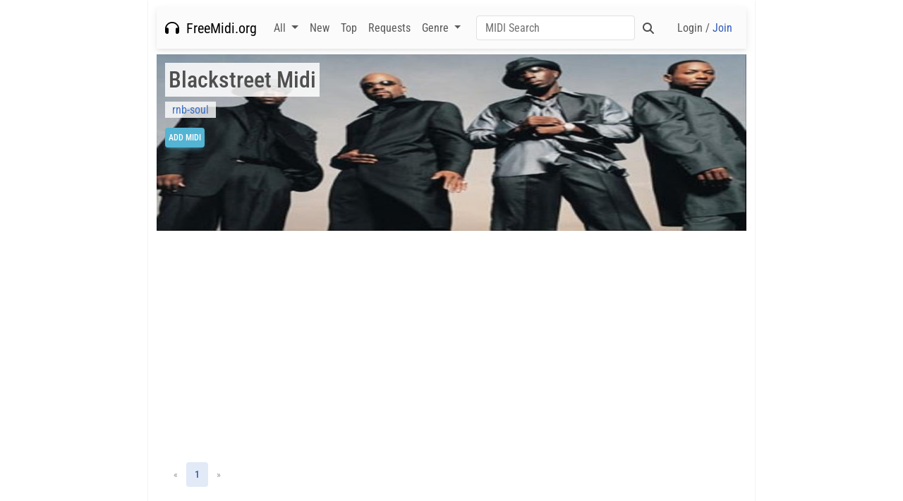

--- FILE ---
content_type: text/html; charset=UTF-8
request_url: https://freemidi.org/artist-272
body_size: 5108
content:

<!DOCTYPE html>
<html lang=en>
<head>
<meta charset=utf-8>
<title>Blackstreet Free Midi Songs</title>
<script data-pagespeed-no-defer>//<![CDATA[
(function(){function d(b){var a=window;if(a.addEventListener)a.addEventListener("load",b,!1);else if(a.attachEvent)a.attachEvent("onload",b);else{var c=a.onload;a.onload=function(){b.call(this);c&&c.call(this)}}}var p=Date.now||function(){return+new Date};window.pagespeed=window.pagespeed||{};var q=window.pagespeed;function r(){this.a=!0}r.prototype.c=function(b){b=parseInt(b.substring(0,b.indexOf(" ")),10);return!isNaN(b)&&b<=p()};r.prototype.hasExpired=r.prototype.c;r.prototype.b=function(b){return b.substring(b.indexOf(" ",b.indexOf(" ")+1)+1)};r.prototype.getData=r.prototype.b;r.prototype.f=function(b){var a=document.getElementsByTagName("script"),a=a[a.length-1];a.parentNode.replaceChild(b,a)};r.prototype.replaceLastScript=r.prototype.f;
r.prototype.g=function(b){var a=window.localStorage.getItem("pagespeed_lsc_url:"+b),c=document.createElement(a?"style":"link");a&&!this.c(a)?(c.type="text/css",c.appendChild(document.createTextNode(this.b(a)))):(c.rel="stylesheet",c.href=b,this.a=!0);this.f(c)};r.prototype.inlineCss=r.prototype.g;
r.prototype.h=function(b,a){var c=window.localStorage.getItem("pagespeed_lsc_url:"+b+" pagespeed_lsc_hash:"+a),f=document.createElement("img");c&&!this.c(c)?f.src=this.b(c):(f.src=b,this.a=!0);for(var c=2,k=arguments.length;c<k;++c){var g=arguments[c].indexOf("=");f.setAttribute(arguments[c].substring(0,g),arguments[c].substring(g+1))}this.f(f)};r.prototype.inlineImg=r.prototype.h;
function t(b,a,c,f){a=document.getElementsByTagName(a);for(var k=0,g=a.length;k<g;++k){var e=a[k],m=e.getAttribute("data-pagespeed-lsc-hash"),h=e.getAttribute("data-pagespeed-lsc-url");if(m&&h){h="pagespeed_lsc_url:"+h;c&&(h+=" pagespeed_lsc_hash:"+m);var l=e.getAttribute("data-pagespeed-lsc-expiry"),l=l?(new Date(l)).getTime():"",e=f(e);if(!e){var n=window.localStorage.getItem(h);n&&(e=b.b(n))}e&&(window.localStorage.setItem(h,l+" "+m+" "+e),b.a=!0)}}}
function u(b){t(b,"img",!0,function(a){return a.src});t(b,"style",!1,function(a){return a.firstChild?a.firstChild.nodeValue:null})}
q.i=function(){if(window.localStorage){var b=new r;q.localStorageCache=b;d(function(){u(b)});d(function(){if(b.a){for(var a=[],c=[],f=0,k=p(),g=0,e=window.localStorage.length;g<e;++g){var m=window.localStorage.key(g);if(!m.indexOf("pagespeed_lsc_url:")){var h=window.localStorage.getItem(m),l=h.indexOf(" "),n=parseInt(h.substring(0,l),10);if(!isNaN(n))if(n<=k){a.push(m);continue}else if(n<f||!f)f=n;c.push(h.substring(l+1,h.indexOf(" ",l+1)))}}k="";f&&(k="; expires="+(new Date(f)).toUTCString());document.cookie=
"_GPSLSC="+c.join("!")+k;g=0;for(e=a.length;g<e;++g)window.localStorage.removeItem(a[g]);b.a=!1}})}};q.localStorageCacheInit=q.i;})();
pagespeed.localStorageCacheInit();
//]]></script><link rel=apple-touch-icon sizes=180x180 href="/images/favicon/xapple-touch-icon.png.pagespeed.ic.m9UlM3lkCa.webp">
<link rel=icon type="image/png" sizes=32x32 href="/images/favicon/xfavicon-32x32.png.pagespeed.ic.-USjUGVAoo.webp">
<link rel=icon type="image/png" sizes=16x16 href="/images/favicon/xfavicon-16x16.png.pagespeed.ic.T8i0QrctgQ.webp">
<link rel=manifest href="/images/favicon/site.webmanifest">
<link rel=mask-icon href="/images/favicon/safari-pinned-tab.svg" color="#5bbad5">
<link rel="shortcut icon" href="/images/favicon/favicon.ico">
<meta name=msapplication-TileColor content="#d1dfdf">
<meta name=msapplication-config content="/images/favicon/browserconfig.xml">
<meta name=theme-color content="#ffffff">
<style data-pagespeed-lsc-url="https://freemidi.org/fonts/roboto-condensed/roboto-condensed.css" data-pagespeed-lsc-hash=qqNMEfQfWH data-pagespeed-lsc-expiry="Mon, 29 Jun 2026 00:00:15 GMT">@font-face{font-family:'Roboto Condensed';font-style:normal;font-weight:100;src:url(fonts/roboto-condensed/RobotoCondensed-Thin.ttf) format('truetype')}@font-face{font-family:'Roboto Condensed';font-style:italic;font-weight:100;src:url(fonts/roboto-condensed/RobotoCondensed-ThinItalic.ttf) format('truetype')}@font-face{font-family:'Roboto Condensed';font-style:normal;font-weight:300;src:url(fonts/roboto-condensed/RobotoCondensed-Light.ttf) format('truetype')}@font-face{font-family:'Roboto Condensed';font-style:italic;font-weight:300;src:url(fonts/roboto-condensed/RobotoCondensed-LightItalic.ttf) format('truetype')}@font-face{font-family:'Roboto Condensed';font-style:normal;font-weight:400;src:url(fonts/roboto-condensed/RobotoCondensed-Regular.ttf) format('truetype')}@font-face{font-family:'Roboto Condensed';font-style:italic;font-weight:400;src:url(fonts/roboto-condensed/RobotoCondensed-Italic.ttf) format('truetype')}@font-face{font-family:'Roboto Condensed';font-style:normal;font-weight:500;src:url(fonts/roboto-condensed/RobotoCondensed-Medium.ttf) format('truetype')}@font-face{font-family:'Roboto Condensed';font-style:italic;font-weight:500;src:url(fonts/roboto-condensed/RobotoCondensed-MediumItalic.ttf) format('truetype')}@font-face{font-family:'Roboto Condensed';font-style:normal;font-weight:700;src:url(fonts/roboto-condensed/RobotoCondensed-Bold.ttf) format('truetype')}@font-face{font-family:'Roboto Condensed';font-style:italic;font-weight:700;src:url(fonts/roboto-condensed/RobotoCondensed-BoldItalic.ttf) format('truetype')}@font-face{font-family:'Roboto Condensed';font-style:normal;font-weight:900;src:url(fonts/roboto-condensed/RobotoCondensed-Black.ttf) format('truetype')}@font-face{font-family:'Roboto Condensed';font-style:italic;font-weight:900;src:url(fonts/roboto-condensed/RobotoCondensed-BlackItalic.ttf) format('truetype')}</style>
<style>body,h1,h2,h3,h4,h5,h6,p,a,span,div{font-family:'Roboto Condensed',sans-serif}</style>
<link rel=stylesheet href="/A.css,,_mdb.min.css+plugins,,_css,,_all.min.css+fontawesome,,_css,,_all.min.css+style,,_elvis.css,Mcc.zJNWoDvyZm.css.pagespeed.cf.mJ3FMP_kr1.css"/>
<style>.navbar-toggler-icon{transition:transform .3s}.navbar-toggler.rotated .navbar-toggler-icon{transform:rotate(90deg)}</style>
<meta name=viewport content="width=device-width, initial-scale=1, maximum-scale=1">
<meta name=Keywords content="Blackstreet free midi, Blackstreet midi download, Blackstreet midi songs, Blackstreet midi files">
<meta name=Description content="Download Blackstreet free midi song files.">
<script async src="//pagead2.googlesyndication.com/pagead/js/adsbygoogle.js" type="text/psajs" data-pagespeed-orig-index=0></script>
<script type="text/psajs" data-pagespeed-orig-index=1>(adsbygoogle=window.adsbygoogle||[]).push({google_ad_client:"ca-pub-2341084812975712",enable_page_level_ads:true});</script>
<script async src="https://www.googletagmanager.com/gtag/js?id=G-LF55H42PF3" type="text/psajs" data-pagespeed-orig-index=2></script>
<script type="text/psajs" data-pagespeed-orig-index=3>window.dataLayer=window.dataLayer||[];function gtag(){dataLayer.push(arguments);}gtag('js',new Date());gtag('config','G-LF55H42PF3');</script>
</head>
<body class=oneColFixCtrHdr><noscript><meta HTTP-EQUIV="refresh" content="0;url='https://freemidi.org/artist-272?PageSpeed=noscript'" /><style><!--table,div,span,font,p{display:none} --></style><div style="display:block">Please click <a href="https://freemidi.org/artist-272?PageSpeed=noscript">here</a> if you are not redirected within a few seconds.</div></noscript>
<div id=container class="container shadow-2">
<div style="text-align:center;padding:5px;display:none"> </div>
<div>
<nav class="navbar navbar-expand-lg bg-light navbar-light mb-2">
<div class=container-fluid>
<a class="navbar-brand mt-2 mt-lg-0" href="/">
<i class="fas fa-headphones"></i>&nbsp; FreeMidi.org
</a>
<button data-mdb-collapse-init class=navbar-toggler type=button data-mdb-toggle=collapse data-mdb-target="#navbarSupportedContent" aria-controls=navbarSupportedContent aria-expanded=false aria-label="Toggle navigation">
<span class=navbar-toggler-icon>
<i class="fas fa-bars"></i>
</span>
</button>
<div class="collapse navbar-collapse" id=navbarSupportedContent>
<ul class="navbar-nav me-auto mb-2 mb-lg-0">
<li class="nav-item dropdown ">
<a class="nav-link dropdown-toggle" href="#" id=navbarDropdownAll role=button data-mdb-toggle=dropdown aria-expanded=false data-mdb-dropdown-init>
All
</a>
<ul class=dropdown-menu aria-labelledby=navbarDropdownAll>
<li><a class=dropdown-item href="/all">All Midi</a></li>
<li><a class=dropdown-item href="/artists">Artists (A-Z)</a></li>
<li><a class=dropdown-item href="/songtitle-0">Songs (A-Z)</a></li>
<li><a class=dropdown-item href="/random-midi">Random</a></li>
<li><a class=dropdown-item href="/tvthemes">TV Themes</a></li>
<li><a class=dropdown-item href="/moviethemes">Movie Themes</a></li>
<li><a class=dropdown-item href="/videogames">Video Games</a></li>
<li><a class=dropdown-item href="/seasonal">Seasonal</a></li>
<li><a class=dropdown-item href="/nationalanthems">National Anthems</a></li>
<li><hr class=dropdown-divider></li>
</ul>
</li>
<li class=nav-item>
<a class=nav-link href="/new">New</a>
</li>
<li class=nav-item>
<a class=nav-link href="/topmidi">Top</a>
</li>
<li class=nav-item>
<a class=nav-link href="/request">Requests</a>
</li>
<li class="nav-item dropdown">
<a class="nav-link dropdown-toggle" href="#" id=navbarDropdownGenre role=button data-mdb-toggle=dropdown aria-expanded=false data-mdb-dropdown-init>
Genre
</a>
<ul class=dropdown-menu aria-labelledby=navbarDropdownGenre>
<li><a class=dropdown-item href="/genre-pop">Pop</a></li>
<li><a class=dropdown-item href="/genre-rock">Rock</a></li>
<li><a class=dropdown-item href="/genre-hip-hop-rap">Rap</a></li>
<li><a class=dropdown-item href="/genre-jazz">Jazz</a></li>
<li><a class=dropdown-item href="/genre-blues">Blues</a></li>
<li><a class=dropdown-item href="/genre-classic">Classic</a></li>
<li><a class=dropdown-item href="/genre-rnb-soul">RNB Soul</a></li>
<li><a class=dropdown-item href="/genre-bluegrass">Bluegrass</a></li>
<li><a class=dropdown-item href="/genre-country">Country</a></li>
<li><a class=dropdown-item href="/genre-christian-gospel">Gospel</a></li>
<li><a class=dropdown-item href="/genre-opera">Opera</a></li>
<li><a class=dropdown-item href="/genre-folk">Folk</a></li>
<li><a class=dropdown-item href="/genre-punk">Punk</a></li>
<li><a class=dropdown-item href="/genre-disco">Disco</a></li>
</ul>
</li>
</ul>
<form class="d-flex input-group w-auto" role=search action="/search">
<input name=q type=search class="form-control rounded" placeholder="MIDI Search" aria-label=Search aria-describedby=search-addon autocomplete=off value=""/>
<span class="input-group-text border-0" id=search-addon>
<i class="fas fa-search"></i>
</span>
</form>
<ul class="navbar-nav ms-auto mb-2 mb-lg-0">
<li class=nav-item>
<a class=nav-link href="/login" title="Login / Join">Login / <span style="color:rgba(48,90,188,1.00)">Join</span></a>
</li>
</ul>
</div>
</div>
</nav>
</div>
<div style=clear:both></div>
<div class=container-fluid>
<div class=row>
<div class=col-md-12 style="width: 100%; background-image: url(images/bands_cache/500xnotsure_blackstreet.jpeg); background-repeat: no-repeat; background-size: 100% 100%; height: 250px; background-position: 50px 50px%;background-position: 100% 100%;">
<div class="" style="font-size:26px;margin-top:10px">
<div class="" style="background-color:#c1c1c1;min-height:100px;min-width:100px;width:250px;float:right;display:none">
<img src="images/bands_cache/images/bands/proportion/blackstreet_w250_h172/blackstreet_05280455.jpg" width=250 border=0 class=img-responsive data-pagespeed-lsc-url="https://freemidi.org/images/bands_cache/images/bands/proportion/blackstreet_w250_h172/blackstreet_05280455.jpg"/>
</div>
<h1><span style="font-size:32px;background-color:rgba(255,255,255,.85);padding:5px;overflow:hidden"> Blackstreet Midi<span id=bandinfo style=display:none>band info</span></span></h1>
<div style="font-size:16px;padding:0"><span style="background:rgba(255,255,255,.80);padding:2px">
&nbsp; <a href=genre-rnb-soul>rnb-soul</a> &nbsp; </span></div>
<div>
<ol itemscope itemtype="http://data-vocabulary.org/Breadcrumb" class=breadcrumb style=display:none>
<li> <a itemprop=url href=artists><span itemprop=title>artists</span></a></li>
<li itemscope itemtype="http://data-vocabulary.org/Breadcrumb" itemprop=child> <a itemprop=url href="https://freemidi.org/artist-272"><span itemprop=title>Blackstreet</span></a> </li>
</ol>
</div>
<span class="" style="font-size:16px;float:none;padding:0;margin-top:5px"><a class="btn btn-info" style="padding:5px;color:rgba(255,255,255,1.00)" href="midi-add?id=272">Add Midi</a></span> </div>
</div>
</div>
</div>
<div class="container-fluid text-center my-4">
<script async src="//pagead2.googlesyndication.com/pagead/js/adsbygoogle.js" type="text/psajs" data-pagespeed-orig-index=4></script>
<ins class=adsbygoogle style=display:block data-ad-client=ca-pub-2341084812975712 data-ad-slot=7915298881 data-ad-format=auto></ins>
<script type="text/psajs" data-pagespeed-orig-index=5>(adsbygoogle=window.adsbygoogle||[]).push({});</script>
</div>
<div style=clear:both></div>
<div id=mainContent class=container>
<div class="">
<div style=display:none class=artist-header> Blackstreet (4) <span class=bandinfo-button>band info</span>
<div id=bandinfo-txt style=display:none> <span class=bandinfo-button>close</span> </div>
</div>
<div class=artist-container>
<nav>
<ul class=pagination>
<li class="page-item disabled">
<a class=page-link href="#" aria-label=Previous>
<span aria-hidden=true>&laquo;</span>
</a>
</li>
<li class="page-item active" aria-current=page><a class=page-link href="#">1</a></li>
<li class="page-item disabled">
<a class=page-link href="#" aria-label=Next>
<span aria-hidden=true>&raquo;</span>
</a>
</li>
</ul>
</nav>
<div itemscope itemtype="http://schema.org/MusicGroup">
<div style=overflow:auto>
<div itemprop=tracks itemscope itemtype="http://schema.org/MusicRecording" class="artist-song-cell  shadow-1">
<span itemprop=name>
<a href=download3-1568-dont-leave-me-blackstreet itemprop=url>
Don&#039;t Leave Me </a>
</span>
<meta itemprop=duration content=PT3M40S /> </div>
<div itemprop=tracks itemscope itemtype="http://schema.org/MusicRecording" class="artist-song-cell  shadow-1">
<span itemprop=name>
<a href=download3-1569-good-lovin-blackstreet itemprop=url>
Good Lovin&#039; </a>
</span>
<meta itemprop=duration content=PT3M38S /> </div>
<div itemprop=tracks itemscope itemtype="http://schema.org/MusicRecording" class="artist-song-cell  shadow-1">
<span itemprop=name>
<a href=download3-1570-no-diggity-blackstreet itemprop=url>
No Diggity </a>
</span>
<meta itemprop=duration content=PT3M24S /> </div>
<div itemprop=tracks itemscope itemtype="http://schema.org/MusicRecording" class="artist-song-cell  shadow-1">
<span itemprop=name>
<a href=download3-1571-take-me-there-blackstreet itemprop=url>
Take Me There </a>
</span>
<meta itemprop=duration content=PT3M54S /> </div>
</div>
</div>
<div>
<nav>
<ul class=pagination>
<li class="page-item disabled">
<a class=page-link href="#" aria-label=Previous>
<span aria-hidden=true>&laquo;</span>
</a>
</li>
<li class="page-item active" aria-current=page><a class=page-link href="#">1</a></li>
<li class="page-item disabled">
<a class=page-link href="#" aria-label=Next>
<span aria-hidden=true>&raquo;</span>
</a>
</li>
</ul>
</nav>
</div>
<div></div>
</div>
</div>
<script type="text/psajs" data-pagespeed-orig-index=6></script>
<div style=clear:both></div>
</div>
<hr class=hr />
<div class=container-fluid>
<div id=footer class=footer>
<div class=row>
<div class="col-md-4 col-xs-6">
<a href="/about">about freemidi.org</a><br>
<a href="/contact">contact us</a><br>
<a href="/privacy">privacy</a><br>
<a href="/midi-add">add midi files</a>
</div>
<div class="col-md-4 col-xs-6"></div>
<div class="col-md-4 col-xs-12">
<a href="http://www.synthesiagame.com/?FREEMIDI.ORG" target=_blank>Synthesia</a> - Learn to make MIDI<br>
<a href="http://thefreesite.com" target=_blank>TheFreeSite.com</a><br>
<a href="http://www.free-stuff.me.uk/" target=_blank>Free Stuff Me</a><br>
<a href="http://midi-files.2link.be" target=_blank>2Link.be Midi's</a>
</div>
</div>
<div class=row>
<div class=col-md-12>
2025 / one for yes, two for no. 99.2%.
</div>
</div>
</div>
</div>
</div>
<script data-pagespeed-orig-type="text/javascript" src="/js/mdb.umd.min.js.pagespeed.ce.o6TSt4ZN_C.js" type="text/psajs" data-pagespeed-orig-index=7></script>
<script data-pagespeed-orig-type="text/javascript" src="/plugins/js/all.min.js.pagespeed.jm.lc5Mk1bRW8.js" type="text/psajs" data-pagespeed-orig-index=8></script>
<script type="text/psajs" data-pagespeed-orig-index=9>document.addEventListener('DOMContentLoaded',function(){var navbarToggler=document.querySelector('.navbar-toggler');var navbarCollapse=document.querySelector('#navbarSupportedContent');if(navbarToggler&&navbarCollapse){navbarToggler.addEventListener('click',function(){if(navbarCollapse.classList.contains('show')){navbarToggler.classList.remove('rotated');}else{navbarToggler.classList.add('rotated');}});navbarCollapse.addEventListener('shown.bs.collapse',function(){navbarToggler.classList.add('rotated');});navbarCollapse.addEventListener('hidden.bs.collapse',function(){navbarToggler.classList.remove('rotated');});}else{console.error('Navbar toggler or collapse element not found.');}});</script>
<script type="text/javascript" src="/pagespeed_static/js_defer.I4cHjq6EEP.js"></script></body>
</html>


--- FILE ---
content_type: text/html; charset=utf-8
request_url: https://www.google.com/recaptcha/api2/aframe
body_size: 267
content:
<!DOCTYPE HTML><html><head><meta http-equiv="content-type" content="text/html; charset=UTF-8"></head><body><script nonce="uHA07BE4UnQsa8Fal_HjaQ">/** Anti-fraud and anti-abuse applications only. See google.com/recaptcha */ try{var clients={'sodar':'https://pagead2.googlesyndication.com/pagead/sodar?'};window.addEventListener("message",function(a){try{if(a.source===window.parent){var b=JSON.parse(a.data);var c=clients[b['id']];if(c){var d=document.createElement('img');d.src=c+b['params']+'&rc='+(localStorage.getItem("rc::a")?sessionStorage.getItem("rc::b"):"");window.document.body.appendChild(d);sessionStorage.setItem("rc::e",parseInt(sessionStorage.getItem("rc::e")||0)+1);localStorage.setItem("rc::h",'1765326921350');}}}catch(b){}});window.parent.postMessage("_grecaptcha_ready", "*");}catch(b){}</script></body></html>